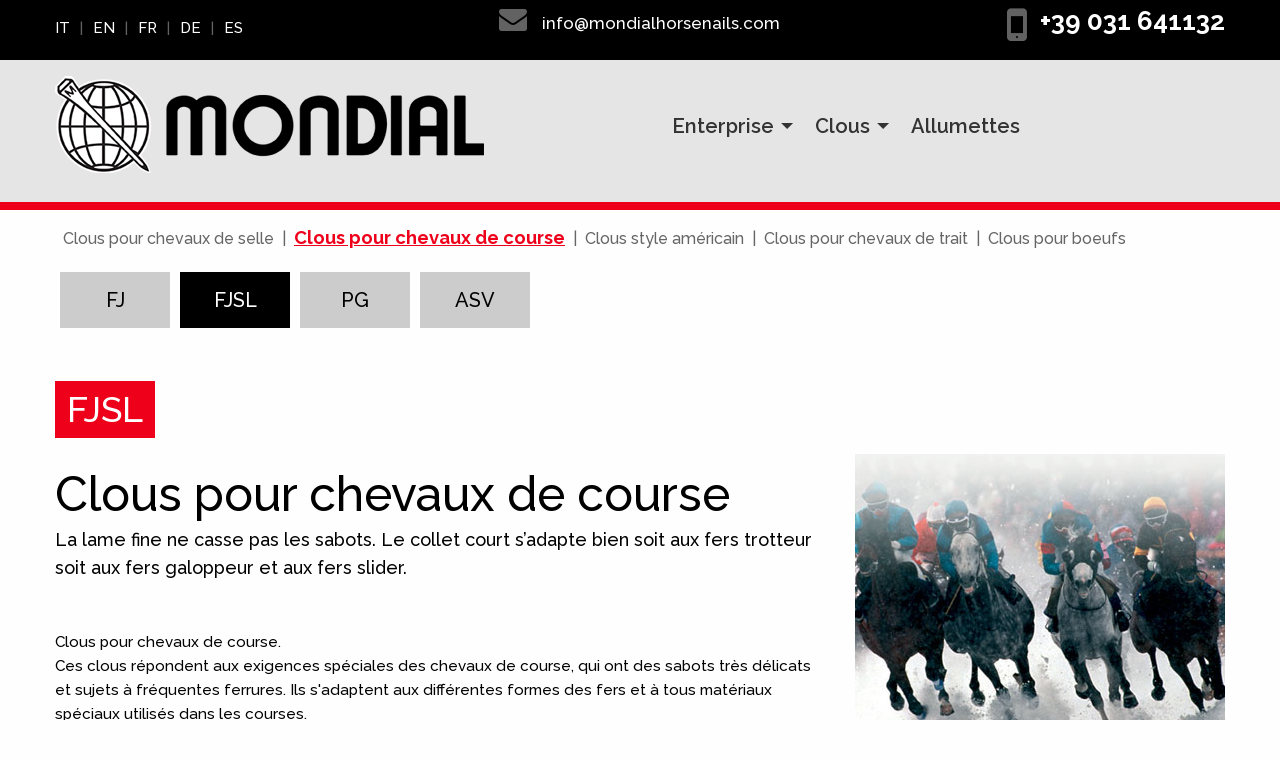

--- FILE ---
content_type: text/html; charset=utf-8
request_url: https://mondialhorsenails.com/fr/chiodi-fr/chiodi-per-cavalli-da-corsa/fjsl.html
body_size: 3664
content:
<!DOCTYPE html>
<html lang="fr">
<head>
<script type="text/javascript">var _iub=_iub||[];_iub.csConfiguration={"askConsentAtCookiePolicyUpdate":!0,"countryDetection":!0,"enableLgpd":!0,"enableUspr":!0,"floatingPreferencesButtonDisplay":"bottom-right","lgpdAppliesGlobally":!1,"perPurposeConsent":!0,"siteId":2537736,"whitelabel":!1,"cookiePolicyId":50805983,"lang":"fr","banner":{"acceptButtonDisplay":!0,"backgroundOverlay":!0,"closeButtonRejects":!0,"customizeButtonDisplay":!0,"explicitWithdrawal":!0,"listPurposes":!0,"rejectButtonDisplay":!0,"showPurposesToggles":!0}}</script>
<script type="text/javascript" src="//cdn.iubenda.com/cs/gpp/stub.js"></script>
<script type="text/javascript" src="//cdn.iubenda.com/cs/iubenda_cs.js" charset="UTF-8" async></script>
<meta charset="utf-8">
<title>FJSL - Mondial Horse Nails</title>
<base href="https://mondialhorsenails.com/">
<meta name="robots" content="index,follow">
<meta name="description" content="">
<meta name="keywords" content="">
<meta name="generator" content="Contao Open Source CMS">
<meta name="viewport" content="width=device-width,initial-scale=1.0">
<link rel="stylesheet" href="https://fonts.googleapis.com/css?family=Raleway:100,200,400,500,600,700,800,900">
<link rel="stylesheet" href="assets/css/4db39dabb3ad.css">
<script src="https://code.jquery.com/jquery-1.11.3.min.js"></script>
<script>window.jQuery||document.write('<script src="assets/jquery/core/1.11.3/jquery.min.js">\x3C/script>')</script>
<link rel="shortcut icon" type="image/x-icon" href="https://mondialhorsenails.com/share/favicon-root-fr.ico">
<link rel="alternate" hreflang="it" href="http://mondialhorsenails.com/it/chiodi/chiodi-per-cavalli-da-corsa/fjsl.html">
<link rel="alternate" hreflang="en" href="http://mondialhorsenails.com/en/nails/nails-for-race-horses/fjsl.html">
<link rel="alternate" hreflang="fr" href="http://mondialhorsenails.com/fr/chiodi-fr/chiodi-per-cavalli-da-corsa/fjsl.html">
<link rel="alternate" hreflang="de" href="http://mondialhorsenails.com/de/chiodi-de/chiodi-per-cavalli-da-corsa/fjsl.html">
<link rel="alternate" hreflang="es" href="http://mondialhorsenails.com/es/chiodi-es/chiodi-per-cavalli-da-corsa/fjsl.html">
<link rel="stylesheet" href="//cdnjs.cloudflare.com/ajax/libs/font-awesome/4.7.0/css/font-awesome.min.css">
<!--[if lt IE 9]><script src="assets/html5shiv/3.7.2/html5shiv-printshiv.min.js"></script><![endif]-->
</head>
<body id="top" class="mac chrome blink ch131 chiodi cavalli-corsa">
<div id="wrapper">
<header id="header">
<div class="inside">
<div class="mod_article overVis first last block" id="article-867">
<div class="fascia">
<div class="grid-container">
<div class="grid-x grid-padding-x">
<div class="medium-4 cell">
<!-- indexer::stop -->
<nav class="mod_changelanguage block" itemscope="" itemtype="http://schema.org/SiteNavigationElement">
<ul class="level_1">
<li class="lang-it first"><a href="http://mondialhorsenails.com/it/chiodi/chiodi-per-cavalli-da-corsa/fjsl.html" title="fjsl" class="lang-it first" hreflang="it" lang="it">IT</a></li>
<li class="lang-en"><a href="http://mondialhorsenails.com/en/nails/nails-for-race-horses/fjsl.html" title="fjsl" class="lang-en" hreflang="en" lang="en">EN</a></li>
<li class="lang-fr active"><span class="lang-fr active">FR</span></li>
<li class="lang-de"><a href="http://mondialhorsenails.com/de/chiodi-de/chiodi-per-cavalli-da-corsa/fjsl.html" title="fjsl" class="lang-de" hreflang="de" lang="de">DE</a></li>
<li class="lang-es last"><a href="http://mondialhorsenails.com/es/chiodi-es/chiodi-per-cavalli-da-corsa/fjsl.html" title="fjsl" class="lang-es last" hreflang="es" lang="es">ES</a></li>
</ul>
</nav>
<!-- indexer::continue -->
</div>
<div class="ce_text medium-4 cell medium-text-center indirizzo block">
<p class="title1"><a href="&#109;&#97;&#105;&#108;&#116;&#111;&#58;&#x69;&#x6E;&#102;&#111;&#64;&#109;&#x6F;&#x6E;&#100;&#x69;&#x61;&#x6C;&#104;&#111;&#x72;&#x73;&#101;&#x6E;&#97;&#105;&#x6C;&#115;&#x2E;&#x63;&#111;&#109;">&#x69;&#x6E;&#102;&#111;&#64;&#109;&#x6F;&#x6E;&#100;&#x69;&#x61;&#x6C;&#104;&#111;&#x72;&#x73;&#101;&#x6E;&#97;&#105;&#x6C;&#115;&#x2E;&#x63;&#111;&#109;</a></p>
</div>
<div class="ce_text medium-4 cell medium-text-right telefono block">
<p><strong><a href="tel:0039031641132">+39 031 641132</a></strong></p>
</div>
</div>
</div>
</div>
<div class="grid-container">
<div class="grid-x grid-padding-x">
<div class="medium-6 cell">
<a href="fr/" class="logo">
<img src="files/mondial2017/_img/logo-mondial.png" alt="Mondial Horse Nails"></a>
</div>
<div class="medium-6 cell show-for-large">
<!-- indexer::stop -->
<nav class="mod_navigation block">
<a href="fr/chiodi-fr/chiodi-per-cavalli-da-corsa/fjsl.html#skipNavigation17" class="invisible">Aller au contenu</a>
<ul class="level_1 dropdown menu" data-dropdown-menu>
<li class=""><a href="fr/emprise/profil.html">Enterprise</a>
<ul class="level_2 menu" data-dropdown-menu>
<li class=""><a href="fr/emprise/profil.html">Profil</a></li>
<li class=""><a href="fr/emprise/histoire.html">Histoire</a></li>
<li class=""><a href="fr/emprise/distribution.html">Distribution</a></li>
<li class=""><a href="fr/emprise/emballage.html">Emballage</a></li>
<li class=""><a href="fr/emprise/contactez-nous.html">Contactez-nous</a></li>
</ul>
</li>
<li class=""><a href="it/chiodi/chiodi-per-cavalli-da-sella/esl.html">Clous</a>
<ul class="level_2 menu" data-dropdown-menu>
<li class=""><a href="fr/chiodi-fr/chiodi-per-cavalli-da-sella/e.html">Clous pour chevaux de selle</a>
<ul class="level_3 menu" data-dropdown-menu>
<li class=""><a href="fr/chiodi-fr/chiodi-per-cavalli-da-sella/e.html">E</a></li>
<li class=""><a href="fr/chiodi-fr/chiodi-per-cavalli-da-sella/esl.html">ESL</a></li>
<li class=""><a href="fr/chiodi-fr/chiodi-per-cavalli-da-sella/ex.html">EX</a></li>
<li class=""><a href="fr/chiodi-fr/chiodi-per-cavalli-da-sella/mx.html">MX</a></li>
<li class=""><a href="fr/chiodi-fr/chiodi-per-cavalli-da-sella/jc.html">JC</a></li>
<li class=""><a href="fr/chiodi-fr/chiodi-per-cavalli-da-sella/jcsl.html">JCSL</a></li>
<li class=""><a href="fr/chiodi-fr/chiodi-per-cavalli-da-sella/jcx.html">JCX</a></li>
<li class=""><a href="fr/chiodi-fr/chiodi-per-cavalli-da-sella/jf.html">JF</a></li>
<li class=""><a href="fr/chiodi-fr/chiodi-per-cavalli-da-sella/vf.html">VF</a></li>
<li class=""><a href="fr/chiodi-fr/chiodi-per-cavalli-da-sella/m.html">M</a></li>
<li class=""><a href="fr/chiodi-fr/chiodi-per-cavalli-da-sella/cstoe.html">CSTÖ</a></li>
<li class=""><a href="fr/chiodi-fr/chiodi-per-cavalli-da-sella/bh.html">BH</a></li>
<li class=""><a href="fr/chiodi-fr/chiodi-per-cavalli-da-sella/ai.html">AI</a></li>
</ul>
</li>
<li class=""><a href="fr/chiodi-fr/chiodi-per-cavalli-da-corsa/fj.html">Clous pour chevaux de course</a>
<ul class="level_3 menu" data-dropdown-menu>
<li class=""><a href="fr/chiodi-fr/chiodi-per-cavalli-da-corsa/fj.html">FJ</a></li>
<li class="active chiodi cavalli-corsa"><a href="fr/chiodi-fr/chiodi-per-cavalli-da-corsa/fjsl.html">FJSL</a></li>
<li class=""><a href="fr/chiodi-fr/chiodi-per-cavalli-da-corsa/pg.html">PG</a></li>
<li class=""><a href="fr/chiodi-fr/chiodi-per-cavalli-da-corsa/asv.html">ASV</a></li>
</ul>
</li>
<li class=""><a href="fr/chiodi-fr/chiodi-stile-americano/city.html">Clous style américain</a>
<ul class="level_3 menu" data-dropdown-menu>
<li class=""><a href="fr/chiodi-fr/chiodi-stile-americano/city.html">CITY</a></li>
<li class=""><a href="fr/chiodi-fr/chiodi-stile-americano/slim-blade.html">SLIM BLADE</a></li>
<li class=""><a href="fr/chiodi-fr/chiodi-stile-americano/rh.html">RH</a></li>
<li class=""><a href="fr/chiodi-fr/chiodi-stile-americano/rn.html">RN</a></li>
<li class=""><a href="fr/chiodi-fr/chiodi-stile-americano/reg.html">REG</a></li>
<li class=""><a href="fr/chiodi-fr/chiodi-stile-americano/reg-rn-r.html">REG-RN R</a></li>
<li class=""><a href="fr/chiodi-fr/chiodi-stile-americano/asm.html">ASM</a></li>
</ul>
</li>
<li class=""><a href="fr/chiodi-fr/chiodi-per-cavalli-da-lavoro/a.html">Clous pour chevaux de trait</a>
<ul class="level_3 menu" data-dropdown-menu>
<li class=""><a href="fr/chiodi-fr/chiodi-per-cavalli-da-lavoro/a.html">A</a></li>
<li class=""><a href="fr/chiodi-fr/chiodi-per-cavalli-da-lavoro/jn.html">JN</a></li>
<li class=""><a href="fr/chiodi-fr/chiodi-per-cavalli-da-lavoro/jn-cileno.html">JN CILENO</a></li>
<li class=""><a href="fr/chiodi-fr/chiodi-per-cavalli-da-lavoro/sa.html">SA</a></li>
</ul>
</li>
<li class=""><a href="fr/chiodi-fr/chiodi-per-buoi/b.html">Clous pour boeufs</a>
<ul class="level_3 menu" data-dropdown-menu>
<li class=""><a href="fr/chiodi-fr/chiodi-per-buoi/b.html">B</a></li>
</ul>
</li>
</ul>
</li>
<li class=""><a href="fr/allumettes.html">Allumettes</a></li>
</ul>
<a id="skipNavigation17" class="invisible">&nbsp;</a>
</nav>
<!-- indexer::continue -->
</div>
<div class="medium-6 cell hide-for-large">
<!-- indexer::stop -->
<div class="mod_quicknav block">
<form action="fr/chiodi-fr/chiodi-per-cavalli-da-corsa/fjsl.html" method="post">
<div class="formbody">
<input type="hidden" name="FORM_SUBMIT" value="tl_quicknav">
<input type="hidden" name="REQUEST_TOKEN" value="76e7239ef2fdbcfa0c5a4d77104694f2">
<label for="ctrl_target" class="invisible">Page cible</label>
<select name="target" id="ctrl_target" class="select" onchange="location = this.options[this.selectedIndex].value;">
<option value="">Naviga nella pagina...</option>
<option value="fr/enterprise.html">Enterprise</option>
<option value="fr/emprise/profil.html"> &nbsp; Profil</option>
<option value="fr/emprise/histoire.html"> &nbsp; Histoire</option>
<option value="fr/emprise/distribution.html"> &nbsp; Distribution</option>
<option value="fr/emprise/emballage.html"> &nbsp; Emballage</option>
<option value="fr/emprise/contactez-nous.html"> &nbsp; Contactez-nous</option>
<option value="fr/clous.html">Clous</option>
<option value="fr/chiodi-fr/clous-pour-chevaux-de-selle.html"> &nbsp; Clous pour chevaux de selle</option>
<option value="fr/chiodi-fr/chiodi-per-cavalli-da-sella/e.html"> &nbsp;  &nbsp; E</option>
<option value="fr/chiodi-fr/chiodi-per-cavalli-da-sella/esl.html"> &nbsp;  &nbsp; ESL</option>
<option value="fr/chiodi-fr/chiodi-per-cavalli-da-sella/ex.html"> &nbsp;  &nbsp; EX</option>
<option value="fr/chiodi-fr/chiodi-per-cavalli-da-sella/mx.html"> &nbsp;  &nbsp; MX</option>
<option value="fr/chiodi-fr/chiodi-per-cavalli-da-sella/jc.html"> &nbsp;  &nbsp; JC</option>
<option value="fr/chiodi-fr/chiodi-per-cavalli-da-sella/jcsl.html"> &nbsp;  &nbsp; JCSL</option>
<option value="fr/chiodi-fr/chiodi-per-cavalli-da-sella/jcx.html"> &nbsp;  &nbsp; JCX</option>
<option value="fr/chiodi-fr/chiodi-per-cavalli-da-sella/jf.html"> &nbsp;  &nbsp; JF</option>
<option value="fr/chiodi-fr/chiodi-per-cavalli-da-sella/vf.html"> &nbsp;  &nbsp; VF</option>
<option value="fr/chiodi-fr/chiodi-per-cavalli-da-sella/m.html"> &nbsp;  &nbsp; M</option>
<option value="fr/chiodi-fr/chiodi-per-cavalli-da-sella/cstoe.html"> &nbsp;  &nbsp; CSTÖ</option>
<option value="fr/chiodi-fr/chiodi-per-cavalli-da-sella/bh.html"> &nbsp;  &nbsp; BH</option>
<option value="fr/chiodi-fr/chiodi-per-cavalli-da-sella/ai.html"> &nbsp;  &nbsp; AI</option>
<option value="fr/chiodi-fr/clous-pour-chevaux-de-course.html"> &nbsp; Clous pour chevaux de course</option>
<option value="fr/chiodi-fr/chiodi-per-cavalli-da-corsa/fj.html"> &nbsp;  &nbsp; FJ</option>
<option value="fr/chiodi-fr/chiodi-per-cavalli-da-corsa/fjsl.html"> &nbsp;  &nbsp; FJSL</option>
<option value="fr/chiodi-fr/chiodi-per-cavalli-da-corsa/pg.html"> &nbsp;  &nbsp; PG</option>
<option value="fr/chiodi-fr/chiodi-per-cavalli-da-corsa/asv.html"> &nbsp;  &nbsp; ASV</option>
<option value="fr/chiodi-fr/clous-style-americain.html"> &nbsp; Clous style américain</option>
<option value="fr/chiodi-fr/chiodi-stile-americano/city.html"> &nbsp;  &nbsp; CITY</option>
<option value="fr/chiodi-fr/chiodi-stile-americano/slim-blade.html"> &nbsp;  &nbsp; SLIM BLADE</option>
<option value="fr/chiodi-fr/chiodi-stile-americano/rh.html"> &nbsp;  &nbsp; RH</option>
<option value="fr/chiodi-fr/chiodi-stile-americano/rn.html"> &nbsp;  &nbsp; RN</option>
<option value="fr/chiodi-fr/chiodi-stile-americano/reg.html"> &nbsp;  &nbsp; REG</option>
<option value="fr/chiodi-fr/chiodi-stile-americano/reg-rn-r.html"> &nbsp;  &nbsp; REG-RN R</option>
<option value="fr/chiodi-fr/chiodi-stile-americano/asm.html"> &nbsp;  &nbsp; ASM</option>
<option value="fr/chiodi-fr/clous-pour-chevaux-de-trait.html"> &nbsp; Clous pour chevaux de trait</option>
<option value="fr/chiodi-fr/chiodi-per-cavalli-da-lavoro/a.html"> &nbsp;  &nbsp; A</option>
<option value="fr/chiodi-fr/chiodi-per-cavalli-da-lavoro/jn.html"> &nbsp;  &nbsp; JN</option>
<option value="fr/chiodi-fr/chiodi-per-cavalli-da-lavoro/jn-cileno.html"> &nbsp;  &nbsp; JN CILENO</option>
<option value="fr/chiodi-fr/chiodi-per-cavalli-da-lavoro/sa.html"> &nbsp;  &nbsp; SA</option>
<option value="fr/chiodi-fr/clous-pour-boeufs.html"> &nbsp; Clous pour boeufs</option>
<option value="fr/chiodi-fr/chiodi-per-buoi/b.html"> &nbsp;  &nbsp; B</option>
<option value="fr/allumettes.html">Allumettes</option>
</select>
</div>
</form>
</div>
<!-- indexer::continue -->
</div>
</div>
</div>
</div>
</div>
</header>
<div id="container">
<div id="main">
<div class="inside">
<div class="mod_article grid-container first block" id="article-868">
<div class="grid-x grid-padding-x">
<div class="cell">
<ul class="menu cat_chiodi">
<li><a href="fr/chiodi-fr/chiodi-per-cavalli-da-sella/e.html">Clous pour chevaux de selle</a></li>
<li class="cavalli-corsa"><a href="fr/chiodi-fr/chiodi-per-cavalli-da-corsa/fj.html"><h2>Clous pour chevaux de course</h2></a></li>
<li class="stile-americano"><a href="fr/chiodi-fr/chiodi-stile-americano/city.html">Clous style américain</a></li>
<li class="cavalli-lavoro"><a href="fr/chiodi-fr/chiodi-per-cavalli-da-lavoro/a.html">Clous pour chevaux de trait</a></li>
<li class="buoi"><a href="fr/chiodi-fr/chiodi-per-buoi/b.html">Clous pour boeufs</a></li>
</ul>
<!-- <h2><span class="spunta"></span>
Clous pour chevaux de course
</h2>-->
<!-- indexer::stop -->
<nav class="mod_navigation block">
<a href="fr/chiodi-fr/chiodi-per-cavalli-da-corsa/fjsl.html#skipNavigation25" class="invisible">Aller au contenu</a>
<ul class="menu chiodi">
<li><a href="fr/chiodi-fr/chiodi-per-cavalli-da-corsa/fj.html" title="FJ" class="chiodi cavalli-corsa sibling first">FJ</a></li>
<li class="attivo"><a href="fr/chiodi-fr/chiodi-per-cavalli-da-corsa/fjsl.html" title="FJSL" class="active chiodi cavalli-corsa">FJSL</a></li>
<li><a href="fr/chiodi-fr/chiodi-per-cavalli-da-corsa/pg.html" title="PG" class="chiodi cavalli-corsa sibling">PG</a></li>
<li><a href="fr/chiodi-fr/chiodi-per-cavalli-da-corsa/asv.html" title="ASV" class="chiodi cavalli-corsa sibling last">ASV</a></li>
</ul>
<a id="skipNavigation25" class="invisible">&nbsp;</a>
</nav>
<!-- indexer::continue -->
</div>
</div>
</div>
<div class="mod_article grid-container last block" id="article-869">
<div class="descrizione">
<div class="grid-x grid-padding-x">
<div class="ce_text cell block">
<p><span class="modello">FJSL</span></p>
</div>
</div>
<div class="grid-x grid-padding-x">
<div class="ce_text medium-6 large-8 cell block">
<p></p>
<h1>Clous pour chevaux de course</h1>
<p>La lame fine ne casse pas les sabots. Le collet court s’adapte bien soit aux fers trotteur soit aux fers galoppeur et aux fers slider.</p>
<p></p>
<p class="gamma">
Clous pour chevaux de course.<br>
Ces clous répondent aux exigences spéciales des chevaux de course, qui ont des sabots très délicats et sujets à fréquentes ferrures. Ils s'adaptent aux différentes formes des fers et à tous matériaux spéciaux utilisés dans les courses.
</p>
</div>
<div class="ce_image medium-6 large-4 cell medium-text-right block">
<figure class="image_container">
<img src="files/mondial2017/_public/img/prodotti/cavalli-corsa.jpg" width="370" height="270" alt="Cavalli da corsa">
</figure>
</div>
</div>
</div>
<div class="grid-x grid-padding-x">
<div class="ce_image medium-4 cell block">
<figure class="image_container">
<img src="files/mondial2017/_public/img/prodotti/cavalli-corsa/fr/fjsl_chiodo.png" alt="FJSL">
</figure>
</div>
<div class="ce_image medium-8 cell medium-text-right block">
<figure class="image_container">
<img src="files/mondial2017/_public/img/prodotti/cavalli-corsa/fjsl_gamma_2.jpg" width="800" height="499" alt="Gamma FJSL">
</figure>
</div>
</div>
</div>
</div>
</div>
</div>
<footer id="footer">
<div class="inside">
<div class="mod_article grid-container first last block" id="article-870">
<div class="grid-x grid-padding-x">
<div class="ce_text medium-4 cell block">
<h6>Mondial Horse Nails</h6>
<p>Via Piani dei Resinelli 35<br> P.O. Box 136 - 22036 Erba (CO) Italy<br> Tel. +39 031 641132<br><a class="iubenda-nostyle no-brand iubenda-noiframe iubenda-embed iubenda-noiframe " title="Politique de confidentialité " href="https://www.iubenda.com/privacy-policy/50805983">Politique de confidentialité</a>
<script type="text/javascript">(function(w,d){var loader=function(){var s=d.createElement("script"),tag=d.getElementsByTagName("script")[0];s.src="https://cdn.iubenda.com/iubenda.js";tag.parentNode.insertBefore(s,tag)};if(w.addEventListener){w.addEventListener("load",loader,!1)}else if(w.attachEvent){w.attachEvent("onload",loader)}else{w.onload=loader}})(window,document)</script>
- <a class="iubenda-nostyle no-brand iubenda-noiframe iubenda-embed iubenda-noiframe " title="Politique relative aux Cookies " href="https://www.iubenda.com/privacy-policy/50805983/cookie-policy">Politique relative aux Cookies</a>
<script type="text/javascript">(function(w,d){var loader=function(){var s=d.createElement("script"),tag=d.getElementsByTagName("script")[0];s.src="https://cdn.iubenda.com/iubenda.js";tag.parentNode.insertBefore(s,tag)};if(w.addEventListener){w.addEventListener("load",loader,!1)}else if(w.attachEvent){w.attachEvent("onload",loader)}else{w.onload=loader}})(window,document)</script>
</p>
</div>
<div class="ce_text medium-4 cell block">
<p><a href="&#109;&#97;&#105;&#108;&#116;&#111;&#58;&#105;&#x6E;&#x66;&#x6F;&#64;&#109;&#111;&#x6E;&#100;&#x69;&#97;&#x6C;&#104;&#111;&#114;&#115;&#x65;&#110;&#x61;&#x69;&#x6C;&#115;&#x2E;&#x63;&#111;&#x6D;">&#105;&#x6E;&#x66;&#x6F;&#64;&#109;&#111;&#x6E;&#100;&#x69;&#97;&#x6C;&#104;&#111;&#114;&#115;&#x65;&#110;&#x61;&#x69;&#x6C;&#115;&#x2E;&#x63;&#111;&#x6D;</a><br> P. IVA 00784090136<br> Mondial © 2025</p>
</div>
<div class="medium-4 cell block social">
<p>
Seguici su:
<a href="https://it-it.facebook.com/MondialHorseNails/" target="_blank">
<span class="fa-stack fa-lg icon-facebook">
<i class="fa fa-square fa-stack-2x"></i>
<i class="fa fa-facebook fa-stack-1x"></i>
</span>
</a>
</p>
</div>
</div>
</div>
</div>
</footer>
</div>
<script src="assets/jquery/colorbox/1.6.1/js/colorbox.min.js"></script>
<script>(function($){$(document).ready(function(){$('a[data-lightbox]').map(function(){$(this).colorbox({loop:!1,rel:$(this).attr('data-lightbox'),maxWidth:'95%',maxHeight:'95%'})})})})(jQuery)</script>
<script src="//cdnjs.cloudflare.com/ajax/libs/foundation/6.4.1/js/foundation.min.js"></script>
<script>$(document).foundation()</script>
</body>
</html>

--- FILE ---
content_type: application/javascript; charset=utf-8
request_url: https://cs.iubenda.com/cookie-solution/confs/js/50805983.js
body_size: -248
content:
_iub.csRC = { consApiKey: 'WTI4WNRtzTSbH60QksGttHJxCCAGUQmL', showBranding: false, publicId: 'a484ec56-6db6-11ee-8bfc-5ad8d8c564c0', floatingGroup: false };
_iub.csEnabled = true;
_iub.csPurposes = [3,1];
_iub.cpUpd = 1707413967;
_iub.csT = 0.3;
_iub.googleConsentModeV2 = true;
_iub.totalNumberOfProviders = 3;
